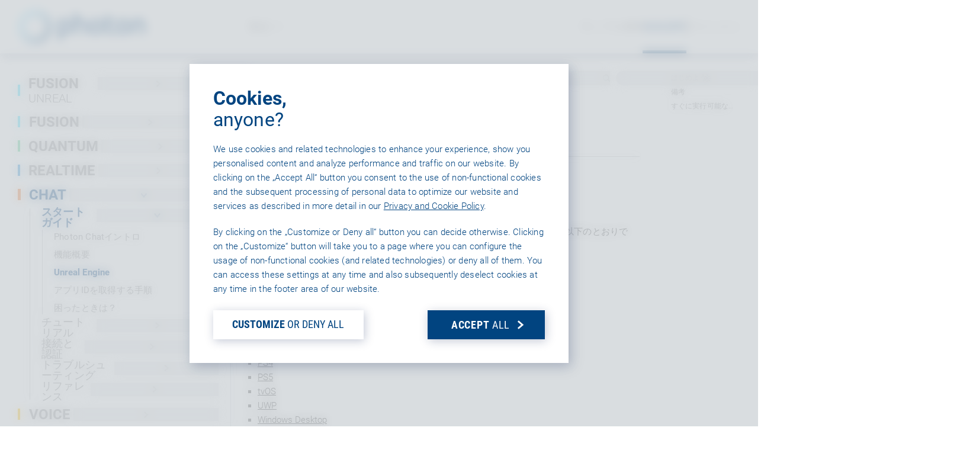

--- FILE ---
content_type: text/html; charset=utf-8
request_url: https://doc.photonengine.com/ja-jp/chat/current/getting-started/unreal-engine
body_size: 18030
content:
<!DOCTYPE html>

<html lang="ja" class="docs">
<head>
<script type="text/javascript">(()=>{if(!window.__GCAJP__){window.__GCAJP__=!0;let a="X-SHIELD-AID",o="1809f54d3c09b13ca60ecacaef161051";if("fetch"in window){let s=window.fetch.bind(window);window.fetch=function(t,r){try{var e,n,i;return t instanceof Request?c(t.url||"")?(e=h(r&&"headers"in(r||{})?r.headers:t.headers||void 0,a,o),n=new Request(t,{...r,headers:e}),s(n)):s(t,r):c(String(t))?((i={...r||{}}).headers=h(i.headers,a,o),s(t,i)):s(t,r)}catch(e){try{return s(t,r)}catch(e){return Promise.reject(e)}}}}if("undefined"!=typeof XMLHttpRequest){var t=XMLHttpRequest.prototype;let s=t.open,e=t.send;t.open=function(e,t,r,n,i){try{this.__sameOrigin=c(t)}catch(e){this.__sameOrigin=!1}return s.apply(this,arguments)},t.send=function(){try{this.__sameOrigin&&"function"==typeof this.setRequestHeader&&this.setRequestHeader(a,o)}catch(e){}return e.apply(this,arguments)}}function c(e){try{return new URL(e,location.href).origin===location.origin}catch(e){return!1}}function h(t,r,n){try{if(t instanceof Headers){let e=new Headers(t);return e.set(r,n),e}var e,i;if(Array.isArray(t))return 0<=(i=(e=t.slice()).findIndex(([e])=>String(e).toLowerCase()===r.toLowerCase()))?e[i]=[r,n]:e.push([r,n]),e;if(t&&"object"==typeof t)return{...t,[r]:n}}catch(e){}let s=new Headers;try{s.set(r,n)}catch(e){}return s}}})();</script>
    <meta charset="utf-8" />
    <meta http-equiv="X-UA-Compatible" content="IE=edge, chrome=1" />
    <meta name="dc.language" content="ja" />
    <meta http-equiv="content-language" content="ja" />
    <meta name="viewport" content="width=device-width, initial-scale=1.0" />

    <title>Chat - Unreal Engine | Photon Engine</title>
    <meta name="description" content="&#x3059;&#x3079;&#x3066;&#x306E;C&#x2B;&#x2B;&#x30D9;&#x30FC;&#x30B9;&#x306E;Photon SDK&#x306F;&#x3001;&#x65E2;&#x88FD;&#x306E;Unreal Engine&#x3068;&#x4E92;&#x63DB;&#x6027;&#x304C;&#x3042;&#x308A;&#x307E;&#x3059;&#x3002; Unreal Engine SDK&#x3068;&#x7D44;&#x307F;&#x5408;&#x308F;&#x305B;&#x3066;&#x4F7F;&#x7528;&#x3067;&#x304D;&#x308B;&#x30DE;&#x30EB;&#x30C1;&#x30D7;&#x30EC;&#x30A4;&#x30E4;&#x30FC;SDK&#x306E;&#x8A73;&#x7D30;&#x306F;&#x3001;&#x4EE5;&#x4E0B;&#x306E;&#x3068;&#x304A;&#x308A;&#x3067;&#x3059;&#x3002; PhotonSDK&#x306F;&#x3059;&#x3079;&#x3066;&#x3001;&#x30C0;&#x30A6;&#x30F3;&#x30ED;&#x30FC;&#x30C9;&#x30DA;&#x30FC;&#x30B8;&#x304B;&#x3089;&#x5165;&#x624B;&#x53EF;&#x80FD;&#x3067;&#x3059;&#x3002;" />
    <meta property="og:title" content="Chat - Unreal Engine | Photon Engine" />
    <meta property="og:description" content="&#x3059;&#x3079;&#x3066;&#x306E;C&#x2B;&#x2B;&#x30D9;&#x30FC;&#x30B9;&#x306E;Photon SDK&#x306F;&#x3001;&#x65E2;&#x88FD;&#x306E;Unreal Engine&#x3068;&#x4E92;&#x63DB;&#x6027;&#x304C;&#x3042;&#x308A;&#x307E;&#x3059;&#x3002; Unreal Engine SDK&#x3068;&#x7D44;&#x307F;&#x5408;&#x308F;&#x305B;&#x3066;&#x4F7F;&#x7528;&#x3067;&#x304D;&#x308B;&#x30DE;&#x30EB;&#x30C1;&#x30D7;&#x30EC;&#x30A4;&#x30E4;&#x30FC;SDK&#x306E;&#x8A73;&#x7D30;&#x306F;&#x3001;&#x4EE5;&#x4E0B;&#x306E;&#x3068;&#x304A;&#x308A;&#x3067;&#x3059;&#x3002; PhotonSDK&#x306F;&#x3059;&#x3079;&#x3066;&#x3001;&#x30C0;&#x30A6;&#x30F3;&#x30ED;&#x30FC;&#x30C9;&#x30DA;&#x30FC;&#x30B8;&#x304B;&#x3089;&#x5165;&#x624B;&#x53EF;&#x80FD;&#x3067;&#x3059;&#x3002;" />

    <meta name="generator" content="Version 2.0.58.0" />
    <link rel="canonical" href="https://doc.photonengine.com/ja-jp/chat/current/getting-started/unreal-engine">

    <link rel="alternate" type="text/xml" title="RSS" href="http://feeds.feedburner.com/exitgamesphoton" />
    <link rel="alternate" type="application/atom+xml" title="Atom" href="http://feeds.feedburner.com/exitgamesphoton" />

    <!-- For IE: -->
    <link rel="shortcut icon" href="/favicon.ico" type="image/vnd.microsoft.icon">
    <!-- For Browsers, Android: -->
    <link rel="icon" sizes="192x192" href="/touch-icon-192x192.png">
    <link rel="icon" sizes="57x57" href="/apple-touch-icon-precomposed.png">
    <!-- For iPhone 6 Plus with @3× display: -->
    <link rel="apple-touch-icon-precomposed" sizes="180x180" href="/apple-touch-icon-180x180-precomposed.png">
    <!-- For iPad with @2× display running iOS ≥ 7: -->
    <link rel="apple-touch-icon-precomposed" sizes="152x152" href="/apple-touch-icon-152x152-precomposed.png">
    <!-- For iPhone with @2× display running iOS ≥ 7: -->
    <link rel="apple-touch-icon-precomposed" sizes="120x120" href="/apple-touch-icon-120x120-precomposed.png">
    <!-- For the iPad mini and the first- and second-generation iPad (@1× display) on iOS ≥ 7: -->
    <link rel="apple-touch-icon-precomposed" sizes="76x76" href="/apple-touch-icon-76x76-precomposed.png">
    <!-- For non-Retina iPhone, iPod Touch, and Android 2.1+ devices: -->
    <link rel="apple-touch-icon-precomposed" href="/apple-touch-icon-precomposed.png">

    

    <link rel="preload" href="/Content/fonts.css" as="style">
    <noscript><link rel="stylesheet" href="/Content/fonts.css"></noscript>

    <link rel="preload" href="/Content/prism.css" as="style">

    <!-- V2 Css -->
    <meta name="mobile-web-app-capable" content="yes">
    <meta name="apple-mobile-web-app-status-bar-style" content="black-translucent">
    <link rel="stylesheet" href="/v2/common/common.css?v=A4OQ46zWB8UZhAS4UZhRN3rzXzLHuPi9_VgGSf7Y-HU">
    <link rel="stylesheet" href="/v2/main.css?v=ynvLMs0mdUc6JX2Xt8qfDp2hQvG34WCFIViIq5oll-0">
    <!-- V2 Css -->

    
        <meta name="addsearch-custom-field" content="product=chat" />
        <meta name="addsearch-custom-field" content="version=current" />
        <meta name="addsearch-custom-field" content="product_version=chat-current" />
        <meta name="addsearch-category" content="chat/current" />


        
    <link rel="alternate" hreflang="en" href="https://doc.photonengine.com/chat/current/getting-started/unreal-engine">
    <link rel="alternate" hreflang="ja" href="https://doc.photonengine.com/ja-jp/chat/current/getting-started/unreal-engine">
    <link rel="alternate" hreflang="ko" href="https://doc.photonengine.com/ko-kr/chat/current/getting-started/unreal-engine">
    <link rel="alternate" hreflang="zh" href="https://doc.photonengine.com/zh-tw/chat/current/getting-started/unreal-engine">

<link rel="alternate" hreflang="x-default" href="https://doc.photonengine.com/chat/current/getting-started/unreal-engine">


    <style>
        .docsNav__labelTitle small{
            font-weight: 300;
        }
    </style>
    <!-- (shake) -->
    <!--[if lt IE 9]>
        <link rel="stylesheet" href="~/js/html5shiv.min.js" />
    <![endif]-->
</head>

<body>
        <div style='display:none' id='sbbhscc'></div>
          <script type="text/javascript">
            var sbbvscc='';
            var sbbgscc='';
            function genPid() {return String.fromCharCode(110)+String.fromCharCode(72) ; };
          </script>
        <div id='sbbfrcc' style='position: absolute; top: -10px; left: 30px; font-size:1px'></div>
  <script type="text/javascript">function sbbgc(check_name){var start=document.cookie.indexOf(check_name+"=");var oVal='';var len=start+check_name.length+1;if((!start)&&(document.cookie.substring(0, check_name.length)!=check_name)){oVal='';}else if(start==-1){oVal='';}else{var end=document.cookie.indexOf(';', len);if(end==-1)end=document.cookie.length;var oVal=document.cookie.substring(len, end);};return oVal;}function addmg(inm, ext){var primgobj=document.createElement('IMG');primgobj.src=window.location.protocol+"//"+window.location.hostname+(window.location.port && window.location.port !=80 ? ':'+window.location.port : '')+"/sbbi/?sbbpg="+inm+(ext ? "&"+ext : "");var sbbDiv=document.getElementById('sbbfrcc');sbbDiv.appendChild(primgobj);};function addprid(prid){var oldVal=sbbgc("PRLST");if((oldVal.indexOf(prid)==-1)&&(oldVal.split('/').length < 5)){if(oldVal !=''){oldVal+='/';}document.cookie='PRLST='+oldVal+escape(prid)+';path=/; SameSite=Lax;';}}var sbbeccf=function(){this.sp3="jass";this.sf1=function(vd){return sf2(vd)+32;};var sf2=function(avd){return avd * 12;};this.sf4=function(yavd){return yavd+2;};var strrp=function(str, key, value){if(str.indexOf('&'+key+'=')> -1 || str.indexOf(key+'=')==0){var idx=str.indexOf('&'+key+'=');if(idx==-1)idx=str.indexOf(key+'=');var end=str.indexOf('&', idx+1);var newstr;if(end !=-1)newstr=str.substr(0, idx)+str.substr(end+(idx ? 0 : 1))+'&'+key+'='+value;else newstr=str.substr(0, idx)+'&'+key+'='+value;return newstr;}else return str+'&'+key+'='+value;};var strgt=function(name, text){if(typeof text !='string')return "";var nameEQ=name+"=";var ca=text.split(/[;&]/);for(var i=0;i < ca.length;i++){var c=ca[i];while(c.charAt(0)==' ')c=c.substring(1, c.length);if(c.indexOf(nameEQ)==0)return c.substring(nameEQ.length, c.length);}return "";};this.sfecgs={sbbgh: function(){var domain=document.location.host;if(domain.indexOf('www.')==0)domain=domain.replace('www.', '');return domain;}, f: function(name, value){var fv="";if(window.globalStorage){var host=this.sbbgh();try{if(typeof(value)!="undefined")globalStorage[host][name]=value;else{fv=globalStorage[host][name];if(typeof(fv.toString)!="undefined")fv=fv.toString();}}catch(e){}}return fv;}, name: "sbbrf"};this.sfecls={f: function(name, value){var fv="";try{if(window.localStorage){if(typeof(value)!="undefined")localStorage.setItem(name, value);else{fv=localStorage.getItem(name);if(typeof(fv.toString)!="undefined")fv=fv.toString();}}}catch(e){}return fv;}, name: "sbbrf"};this.sbbcv=function(invl){try{var invalArr=invl.split("-");if(invalArr.length > 1){if(invalArr[0]=="A" || invalArr[0]=="D"){invl=invalArr[1];}else invl="";}if(invl==null || typeof(invl)=="undefined" || invl=="falseImgUT" || invl=="undefined" || invl=="null" || invl !=encodeURI(invl))invl="";if(typeof(invl).toLowerCase()=="string")if(invl.length > 20)if(invl.substr(0, 2)!="h4")invl="";}catch(ex){invl="";}return invl;};this.sbbsv=function(fv){for(var elm in this){if(this[elm].name=="sbbrf"){this[elm].f("altutgv2", fv);}}document.cookie="UTGv2="+fv+';expires=Mon, 13-Jul-26 03:36:58 GMT;path=/; SameSite=Lax;';};this.sbbgv=function(){var valArr=Array();var currVal="";for(var elm in this){if(this[elm].name=="sbbrf"){currVal=this[elm].f("altutgv2");currVal=this.sbbcv(currVal);if(currVal !="")valArr[currVal]=(typeof(valArr[currVal])!="undefined" ? valArr[currVal]+1 : 1);}}var lb=0;var fv="";for(var val in valArr){if(valArr[val] > lb){fv=val;lb=valArr[val]}}if(fv=="")fv=sbbgc("UTGv2");fv=this.sbbcv(fv);if(fv !="")this.sbbsv(fv);else this.sbbsv("D-h4fc9dbcb7f989105bdede723faafcaee690");return fv;};};function m2vr(m1, m2){var i=0;var rc="";var est="ghijklmnopqrstuvwyz";var rnum;var rpl;var charm1=m1.charAt(i);var charm2=m2.charAt(i);while(charm1 !="" || charm2 !=""){rnum=Math.floor(Math.random()* est.length);rpl=est.substring(rnum, rnum+1);rc+=(charm1=="" ? rpl : charm1)+(charm2=="" ? rpl : charm2);i++;charm1=m1.charAt(i);charm2=m2.charAt(i);}return rc;}function sbbls(prid){try{var eut=sbbgc("UTGv2");window.sbbeccfi=new sbbeccf();window.sbbgs=sbbeccfi.sbbgv();if(eut !=sbbgs && sbbgs !="" && typeof(sbbfcr)=="undefined"){addmg('utMedia', "vii="+m2vr("f8a42b5ac96fe92a1ec3851be27e0ab2", sbbgs));}var sbbiframeObj=document.createElement('IFRAME');var dfx=new Date();sbbiframeObj.id='SBBCrossIframe';sbbiframeObj.title='SBBCrossIframe';sbbiframeObj.tabindex='-1';sbbiframeObj.lang='en';sbbiframeObj.style.visibility='hidden';sbbiframeObj.setAttribute('aria-hidden', 'true');sbbiframeObj.style.border='0px';if(document.all){sbbiframeObj.style.position='absolute';sbbiframeObj.style.top='-1px';sbbiframeObj.style.height='1px';sbbiframeObj.style.width='28px';}else{sbbiframeObj.style.height='1px';sbbiframeObj.style.width='0px';}sbbiframeObj.scrolling="NO";sbbiframeObj.src=window.location.protocol+"//"+window.location.hostname+(window.location.port && window.location.port !=80 ? ':'+window.location.port : '')+'/sbbi/?sbbpg=sbbShell&gprid='+prid + '&sbbgs='+sbbgs+'&ddl='+(Math.round(dfx.getTime()/1000)-1768361818)+'';var sbbDiv=document.getElementById('sbbfrcc');sbbDiv.appendChild(sbbiframeObj);}catch(ex){;}}try{var y=unescape(sbbvscc.replace(/^<\!\-\-\s*|\s*\-\->$/g, ''));document.getElementById('sbbhscc').innerHTML=y;var x=unescape(sbbgscc.replace(/^<\!\-\-\s*|\s*\-\->$/g, ''));}catch(e){x='function genPid(){return "jser";}';}try{if(window.gprid==undefined)document.write('<'+'script type="text/javascri'+'pt">'+x+"var gprid=genPid();addprid(gprid);sbbls(gprid);<"+"/script>");}catch(e){addprid("dwer");}</script>
    <noscript>
        <div class="alertNoJS">&#x7D9A;&#x884C;&#x3059;&#x308B;&#x306B;&#x306F;Javascript&#x3092;&#x6709;&#x52B9;&#x5316;&#x3057;&#x3066;&#x304F;&#x3060;&#x3055;&#x3044;&#x3002;</div>
    </noscript>

    

<nav class="topbar ">
    <div class="topbar__bg"></div>
    <div class="topbar__content">
        <a href="https://www.photonengine.com/ja-jp" class="topbar__logoLink">
            <img src="/v2/img/common/nav-logo-photon-white.svg" class="topbar__logo topbar__logo--white" alt="Photon logo" />
            <img src="/v2/img/common/nav-logo-photon.svg" class="topbar__logo topbar__logo--default" alt="Photon logo">
        </a>
        <div class="linksLineAnim products"></div>
        <button class="topbar__productsBtn topbar__link plainButton        ">
            &#x88FD;&#x54C1;
            <svg class="icon topbar__iconOpen"><use href="/v2/img/common/icons.svg#chevron"></use></svg>
        </button>

        <div class="topbar__links">
            <div class="linksLineAnim links"></div>
            <a href="https://www.photonengine.com/ja-jp/samples" class="topbar__link ">&#x30B5;&#x30F3;&#x30D7;&#x30EB;</a>
            <a href="https://www.photonengine.com/ja-jp/sdks#chat" class="topbar__link ">SDK</a>
            <a href="https://doc.photonengine.com/ja-jp/chat/current" class="topbar__link selected">&#x6280;&#x8853;&#x8CC7;&#x6599;</a>

                <div class="topbar__pipe"><div class="topbar__pipeBar"></div></div>
                <a href="#" data-auth="https://id.photonengine.com/ja-jp/account/signin?returnUrl=https%3A%2F%2Fdoc.photonengine.com%2Fja-jp%2Fchat%2Fcurrent%2Fgetting-started%2Funreal-engine" class="topbar__link signin ">&#x30B5;&#x30A4;&#x30F3;&#x30A4;&#x30F3;</a>
        </div>

        <button class="hamBtn plainButton">
            <div class="hamBtn__icons">
                <div class="hamBtn__line"></div>
                <div class="hamBtn__line"></div>
                <div class="hamBtn__line"></div>
            </div>
        </button>

    </div>

    <div class="mobMenu">
        <div class="mobMenu__bg"></div>
        <div class="mobMenu__content">
            <div class="mobMenu__treeWrapper">
                <ul class="trMen copyM">
                    <li class="trMen__folder products">
                        <div class="trMen__label">
                            <div>&#x88FD;&#x54C1;</div>
                            <svg class="icon">
                                <use href="/v2/img/common/icons.svg#chevron">
                                </use>
                            </svg>
                        </div>
                        <ul>
                            <li class="">
                                <a href="https://www.photonengine.com/ja-jp/fusion" class="trMen__label fusion">FUSION</a>
                            </li>
                            <li class="">
                                <a href="https://www.photonengine.com/ja-jp/quantum" class="trMen__label quantum">QUANTUM</a>
                            </li>
                            <li class="">
                                <a href="https://www.photonengine.com/ja-jp/realtime" class="trMen__label realtime">REALTIME</a>
                            </li>
                            <li>
                                <div class="trMen__label legacy">
                                    <span>Classic:</span>
                                    <a href="https://www.photonengine.com/ja-jp/pun" class="">PUN</a>
                                </div>
                            </li>
                            <li>
                                <div class="hr"></div>
                            </li>
                            <li class="">
                                <a href="https://www.photonengine.com/ja-jp/chat" class="trMen__label chat">CHAT</a>
                            </li>
                            <li class="">
                                <a href="https://www.photonengine.com/ja-jp/voice" class="trMen__label voice">VOICE</a>
                            </li>
                            <li>
                                <div class="hr"></div>
                            </li>
                            <li class="">
                                <a href="https://www.photonengine.com/ja-jp/gaming" class="trMen__label gaming">GAMING</a>
                            </li>
                            <li class="">
                                <a href="https://www.photonengine.com/ja-jp/industries" class="trMen__label industries">INDUSTRIES</a>
                            </li>
                            <li>
                                <div class="hr"></div>
                            </li>
                            <li class="">
                                <a href="https://www.photonengine.com/ja-jp/tournament" class="trMen__label realtime">TOURNAMENT</a>
                            </li>
                        </ul>
                    </li>
                    <li class="">
                        <a href="https://www.photonengine.com/ja-jp/samples" class="trMen__label">&#x30B5;&#x30F3;&#x30D7;&#x30EB;</a>
                    </li>
                    <li class="">
                        <a href="https://www.photonengine.com/ja-jp/sdks#chat" class="trMen__label">SDK</a>
                    </li>
                        <li class="documentationFolder trMen__folder">
                            <div class="trMen__label">
                                <div>&#x6280;&#x8853;&#x8CC7;&#x6599;</div>
                                <svg class="icon"><use href="/v2/img/common/icons.svg#chevron"></use></svg>
                            </div>
                        </li>
                        <li>
                            <a href="https://dashboard.photonengine.com/ja-jp" class="trMen__label">Dashboard</a>
                        </li>

                    <li class="">
                        <a href="https://www.photonengine.com/ja-jp/status" class="trMen__label">Status</a>
                    </li>
                </ul>
                <div class="mobMenu__treeInsetShadTop"></div>
                <div class="mobMenu__pole"></div>
            </div>
            <div class="mobMenu__footer copyS">
                <div class="mobMenu__treeInsetShadBot"></div>
                    <a href="#" data-auth="https://id.photonengine.com/ja-jp/account/signin?returnUrl=https%3A%2F%2Fdoc.photonengine.com%2Fja-jp%2Fchat%2Fcurrent%2Fgetting-started%2Funreal-engine" class="ctaLink copyL signin">
                        <div class="ctaLink__label">&#x30B5;&#x30A4;&#x30F3;&#x30A4;&#x30F3;</div>
                        <div class="boxedIcon"><svg class="icon"><use href="/v2/img/common/icons.svg#chevron"></use></svg></div>
                    </a>
            </div>
        </div>
    </div>

</nav>

<div class="prodNav__bodyHider"></div>
<div class="prodNav">
    <nav class="prodNav__nav">
        <div class="prodNav__bg"></div>
        <ul class="prodNav__sections plainList">
            <li class="prodNav__section">
                <div class="prodNav__sectionBg"></div>
                <header class="prodNav__sectionHeader">MULTIPLAYER</header>
                <div class="prodNav__sectionBody">
                    <ul class="prodNav__productList plainList rows" data-gap="XS">
                        <li>
                            <a href="https://www.photonengine.com/ja-jp/fusion" class="prodNav__prodLink headlineS fusion ">
                                <span class="prodNav__prodLinkLabel">Fusion</span><div class="prodNav__prodUnderline"></div>
                            </a>
                        </li>
                        <li>
                            <a href="https://www.photonengine.com/ja-jp/quantum" class="prodNav__prodLink headlineS quantum ">
                                <span class="prodNav__prodLinkLabel">Quantum</span><div class="prodNav__prodUnderline"></div>
                            </a>
                        </li>
                        <li>
                            <a href="https://www.photonengine.com/ja-jp/realtime" class="prodNav__prodLink headlineS realtime ">
                                <span class="prodNav__prodLinkLabel">Realtime</span><div class="prodNav__prodUnderline"></div>
                            </a>
                        </li>
                    </ul>
                    <aside class="prodNav__legacyProds">
                        Classic: <a href="https://www.photonengine.com/ja-jp/pun" class="">PUN</a>
                    </aside>
                </div>
            </li>
            <li class="prodNav__section">
                <div class="prodNav__sectionBg"></div>
                <header class="prodNav__sectionHeader">COMMUNICATION</header>
                <div class="prodNav__sectionBody">
                    <ul class="prodNav__productList plainList rows" data-gap="XS">
                        <li>
                            <a href="https://www.photonengine.com/ja-jp/voice" class="prodNav__prodLink headlineS voice ">
                                <span class="prodNav__prodLinkLabel">Voice</span><div class="prodNav__prodUnderline"></div>
                            </a>
                        </li>
                        <li>
                            <a href="https://www.photonengine.com/ja-jp/chat" class="prodNav__prodLink headlineS chat ">
                                <span class="prodNav__prodLinkLabel">Chat</span><div class="prodNav__prodUnderline"></div>
                            </a>
                        </li>
                    </ul>
                </div>
            </li>
            <li class="prodNav__section prodNav__sectionCircles">
                <div class="prodNav__sectionBg"></div>
                <header class="prodNav__sectionHeader">
                    <h4 class="headlineS">CIRCLE&#x306B;&#x3054;&#x53C2;&#x52A0;&#x304F;&#x3060;&#x3055;&#x3044;&#xFF01;</h4>
                    <div class="copyS">&#x5168;&#x30B5;&#x30F3;&#x30D7;&#x30EB;&#x3001;&#x6700;&#x9AD8;&#x306E;&#x30B5;&#x30DD;&#x30FC;&#x30C8;&#x3001;&#x5C02;&#x7528;&#x30B3;&#x30FC;&#x30C9;&#x3078;&#x30A2;&#x30AF;&#x30BB;&#x30B9;&#x3057;&#x307E;&#x3057;&#x3087;&#x3046;</div>
                </header>
                <div class="prodNav__sectionBody">
                    <ul class="prodNav__productList plainList rows" data-gap="XS">
                        <li>
                            <a href="https://www.photonengine.com/ja-jp/gaming" class="prodNav__prodLink headlineS gaming ">
                                <span class="prodNav__prodLinkLabel">
                                    Gaming <span class="prodNav__prodLinkCircle">CIRCLE</span>
                                </span>
                                <div class="prodNav__prodUnderline"></div>
                            </a>
                            <aside class="prodNav__prodInfo copyS">
                                当社のProツールで<br>さらに速くゲームを実装しましょう
                            </aside>
                        </li>
                    </ul>
                    <ul class="prodNav__productList plainList rows" data-gap="XS">
                        <li>
                            <span class="noWrap">
                                <a href="https://www.photonengine.com/ja-jp/industries" class="prodNav__prodLink headlineS industries ">
                                    <span class="prodNav__prodLinkLabel">
                                        Industries <span class="prodNav__prodLinkCircle">CIRCLE</span>
                                    </span>
                                    <div class="prodNav__prodUnderline"></div>
                                </a>
                                <span class="prodNav__nonGaming superScript paddedText">&#x975E;&#x30B2;&#x30FC;&#x30E0;</span>
                            </span>
                            <aside class="prodNav__prodInfo copyS">
                                &#x4E00;&#x9023;&#x306E;Photon&#x88FD;&#x54C1;&#x3068;&#x5C02;&#x7528;&#x30E9;&#x30A4;&#x30BB;&#x30F3;&#x30B9;&#x30AA;&#x30D7;&#x30B7;&#x30E7;&#x30F3;&#x3092;&#x601D;&#x3046;&#x5B58;&#x5206;&#x304A;&#x4F7F;&#x3044;&#x304F;&#x3060;&#x3055;&#x3044;&#x3002;
                            </aside>
                        </li>
                    </ul>
                </div>
            </li>
        </ul>
        <footer class="prodNav__footer">
            <div class="prodNav__tourn copyM">
                The Ultimate Competitive Edge for Your Games: <a href="https://www.photonengine.com/ja-jp/tournament"><strong>Photon Tournament</strong></a>
            </div>
        </footer>
        <button class="prodNav__closeBtn plainButton">×</button>
    </nav>
</div>


    <main class="docsStart" data-page="docsStart">
        

<div class="docsPageGrid" id="doc">
    

<div class="docsPageColNav" data-addsearch="exclude" data-nosnippet>
    <nav class="docsNav">
        <ul class="trMen">
                

            <li class="trMen__folder">
                <a class="trMen__label fusion" href="/ja-jp/fusion-unreal/current/fusion-3-intro">
                    <div class="docsNav__colorBox"></div>
                    <div class="docsNav__labelContent">
                        <div class="docsNav__labelTitle">FUSION <small>UNREAL</small></div>
                    </div>
                    <div class="boxedIcon">
                        <svg class="icon">
                            <use href="/v2/img/common/icons.svg#chevron"></use>
                        </svg>
                    </div>
                </a>
            </li>

                

            <li class="trMen__folder">
                <a class="trMen__label fusion" href="/ja-jp/fusion/current/fusion-2-intro">
                    <div class="docsNav__colorBox"></div>
                    <div class="docsNav__labelContent">
                        <div class="docsNav__labelTitle">FUSION</div>
                    </div>
                    <div class="boxedIcon">
                        <svg class="icon">
                            <use href="/v2/img/common/icons.svg#chevron"></use>
                        </svg>
                    </div>
                </a>
            </li>

                

            <li class="trMen__folder">
                <a class="trMen__label quantum" href="/ja-jp/quantum/current/quantum-intro">
                    <div class="docsNav__colorBox"></div>
                    <div class="docsNav__labelContent">
                        <div class="docsNav__labelTitle">QUANTUM</div>
                    </div>
                    <div class="boxedIcon">
                        <svg class="icon">
                            <use href="/v2/img/common/icons.svg#chevron"></use>
                        </svg>
                    </div>
                </a>
            </li>

                

            <li class="trMen__folder">
                <a class="trMen__label realtime" href="/ja-jp/realtime/current/getting-started/realtime-intro">
                    <div class="docsNav__colorBox"></div>
                    <div class="docsNav__labelContent">
                        <div class="docsNav__labelTitle">REALTIME</div>
                    </div>
                    <div class="boxedIcon">
                        <svg class="icon">
                            <use href="/v2/img/common/icons.svg#chevron"></use>
                        </svg>
                    </div>
                </a>
            </li>

                

            <li class="trMen__folder">
                <div class="trMen__label chat">
                        <div class="docsNav__colorBox"></div>
                    <div class="docsNav__labelContent">
                        <div class="docsNav__labelTitle">CHAT</div>
                    </div>
                    <div class="boxedIcon">
                        <svg class="icon">
                            <use href="/v2/img/common/icons.svg#chevron"></use>
                        </svg>
                    </div>
                </div>
                <ul>
                        

            <li class="trMen__folder">
                <div class="trMen__label ">
                    <div class="docsNav__labelContent">
                        <div class="docsNav__labelTitle">スタートガイド</div>
                    </div>
                    <div class="boxedIcon">
                        <svg class="icon">
                            <use href="/v2/img/common/icons.svg#chevron"></use>
                        </svg>
                    </div>
                </div>
                <ul>
                        

        <li class="">
            <div class="trMen__label">
                <a href="/ja-jp/chat/current/getting-started/chat-intro" target="" class="docsNav__labelContent">
                    <div class="docsNav__labelTitle">
                        Photon Chat&#x30A4;&#x30F3;&#x30C8;&#x30ED;
                    </div>
                </a>
            </div>
        </li>

                        

        <li class="">
            <div class="trMen__label">
                <a href="/ja-jp/chat/current/getting-started/features-overview" target="" class="docsNav__labelContent">
                    <div class="docsNav__labelTitle">
                        &#x6A5F;&#x80FD;&#x6982;&#x8981;
                    </div>
                </a>
            </div>
        </li>

                        

        <li class="selected">
            <div class="trMen__label">
                <a href="/ja-jp/chat/current/getting-started/unreal-engine" target="" class="docsNav__labelContent">
                    <div class="docsNav__labelTitle">
                        Unreal Engine
                    </div>
                </a>
            </div>
        </li>

                        

        <li class="">
            <div class="trMen__label">
                <a href="/ja-jp/chat/current/getting-started/obtain-your-app-id" target="" class="docsNav__labelContent">
                    <div class="docsNav__labelTitle">
                        &#x30A2;&#x30D7;&#x30EA;ID&#x3092;&#x53D6;&#x5F97;&#x3059;&#x308B;&#x624B;&#x9806;
                    </div>
                </a>
            </div>
        </li>

                        

        <li class="">
            <div class="trMen__label">
                <a href="/ja-jp/chat/current/getting-started/get-help" target="" class="docsNav__labelContent">
                    <div class="docsNav__labelTitle">
                        &#x56F0;&#x3063;&#x305F;&#x3068;&#x304D;&#x306F;&#xFF1F;
                    </div>
                </a>
            </div>
        </li>

                </ul>
            </li>

                        

            <li class="trMen__folder">
                <div class="trMen__label ">
                    <div class="docsNav__labelContent">
                        <div class="docsNav__labelTitle">チュートリアル</div>
                    </div>
                    <div class="boxedIcon">
                        <svg class="icon">
                            <use href="/v2/img/common/icons.svg#chevron"></use>
                        </svg>
                    </div>
                </div>
                <ul>
                        

        <li class="">
            <div class="trMen__label">
                <a href="/ja-jp/chat/current/tutorials/custom-auth-facebook-javascript" target="" class="docsNav__labelContent">
                    <div class="docsNav__labelTitle">
                        JS&#x3067;&#x306E;Facebook&#x8A8D;&#x8A3C;
                    </div>
                </a>
            </div>
        </li>

                        

        <li class="">
            <div class="trMen__label">
                <a href="/ja-jp/chat/current/tutorials/chat-demo" target="" class="docsNav__labelContent">
                    <div class="docsNav__labelTitle">
                        Chat&#x30C7;&#x30E2;
                    </div>
                </a>
            </div>
        </li>

                </ul>
            </li>

                        

            <li class="trMen__folder">
                <div class="trMen__label ">
                    <div class="docsNav__labelContent">
                        <div class="docsNav__labelTitle">接続と認証</div>
                    </div>
                    <div class="boxedIcon">
                        <svg class="icon">
                            <use href="/v2/img/common/icons.svg#chevron"></use>
                        </svg>
                    </div>
                </div>
                <ul>
                        

        <li class="">
            <div class="trMen__label">
                <a href="/ja-jp/chat/current/connection-and-authentication/regions" target="" class="docsNav__labelContent">
                    <div class="docsNav__labelTitle">
                        &#x30EA;&#x30FC;&#x30B8;&#x30E7;&#x30F3;
                    </div>
                </a>
            </div>
        </li>

                        

        <li class="">
            <div class="trMen__label">
                <a href="/ja-jp/chat/current/connection-and-authentication/tcp-and-udp-port-numbers" target="" class="docsNav__labelContent">
                    <div class="docsNav__labelTitle">
                        &#x30DD;&#x30FC;&#x30C8;&#x756A;&#x53F7;
                    </div>
                </a>
            </div>
        </li>

                        

        <li class="">
            <div class="trMen__label">
                <a href="/ja-jp/chat/current/connection-and-authentication/ipv6" target="" class="docsNav__labelContent">
                    <div class="docsNav__labelTitle">
                        IPv6
                    </div>
                </a>
            </div>
        </li>

                        

            <li class="trMen__folder">
                <div class="trMen__label ">
                    <div class="docsNav__labelContent">
                        <div class="docsNav__labelTitle">認証</div>
                    </div>
                    <div class="boxedIcon">
                        <svg class="icon">
                            <use href="/v2/img/common/icons.svg#chevron"></use>
                        </svg>
                    </div>
                </div>
                <ul>
                        

        <li class="">
            <div class="trMen__label">
                <a href="/ja-jp/chat/current/connection-and-authentication/authentication/overview-auth" target="" class="docsNav__labelContent">
                    <div class="docsNav__labelTitle">
                        &#x6982;&#x8981;
                    </div>
                </a>
            </div>
        </li>

                        

        <li class="">
            <div class="trMen__label">
                <a href="/ja-jp/chat/current/connection-and-authentication/authentication/custom-authentication" target="" class="docsNav__labelContent">
                    <div class="docsNav__labelTitle">
                        Custom Authentication
                    </div>
                </a>
            </div>
        </li>

                        

        <li class="">
            <div class="trMen__label">
                <a href="/ja-jp/chat/current/connection-and-authentication/authentication/epic-eos-auth" target="" class="docsNav__labelContent">
                    <div class="docsNav__labelTitle">
                        Epic EOS&#x8A8D;&#x8A3C;
                    </div>
                </a>
            </div>
        </li>

                        

        <li class="">
            <div class="trMen__label">
                <a href="/ja-jp/chat/current/connection-and-authentication/authentication/facebook-auth" target="" class="docsNav__labelContent">
                    <div class="docsNav__labelTitle">
                        Photon Facebook&#x8A8D;&#x8A3C;
                    </div>
                </a>
            </div>
        </li>

                        

        <li class="">
            <div class="trMen__label">
                <a href="/ja-jp/chat/current/connection-and-authentication/authentication/oculus-auth" target="" class="docsNav__labelContent">
                    <div class="docsNav__labelTitle">
                        Photon Oculus&#x8A8D;&#x8A3C;
                    </div>
                </a>
            </div>
        </li>

                        

        <li class="">
            <div class="trMen__label">
                <a href="/ja-jp/chat/current/connection-and-authentication/authentication/steam-auth" target="" class="docsNav__labelContent">
                    <div class="docsNav__labelTitle">
                        Photon Steam&#x8A8D;&#x8A3C;
                    </div>
                </a>
            </div>
        </li>

                        

        <li class="">
            <div class="trMen__label">
                <a href="/ja-jp/chat/current/connection-and-authentication/authentication/viveport-auth" target="" class="docsNav__labelContent">
                    <div class="docsNav__labelTitle">
                        Photon&#x306E;VIVEPORT&#x8A8D;&#x8A3C;
                    </div>
                </a>
            </div>
        </li>

                </ul>
            </li>

                </ul>
            </li>

                        

            <li class="trMen__folder">
                <div class="trMen__label ">
                    <div class="docsNav__labelContent">
                        <div class="docsNav__labelTitle">トラブルシューティング </div>
                    </div>
                    <div class="boxedIcon">
                        <svg class="icon">
                            <use href="/v2/img/common/icons.svg#chevron"></use>
                        </svg>
                    </div>
                </div>
                <ul>
                        

        <li class="">
            <div class="trMen__label">
                <a href="/ja-jp/chat/current/troubleshooting/faq" target="" class="docsNav__labelContent">
                    <div class="docsNav__labelTitle">
                        &#x3088;&#x304F;&#x3042;&#x308B;&#x8CEA;&#x554F;
                    </div>
                </a>
            </div>
        </li>

                        

        <li class="">
            <div class="trMen__label">
                <a href="/ja-jp/chat/current/troubleshooting/known-issues" target="" class="docsNav__labelContent">
                    <div class="docsNav__labelTitle">
                        &#x65E2;&#x77E5;&#x306E;&#x554F;&#x984C;&#x70B9;
                    </div>
                </a>
            </div>
        </li>

                        

        <li class="">
            <div class="trMen__label">
                <a href="/ja-jp/chat/current/troubleshooting/subscription-error-cases" target="" class="docsNav__labelContent">
                    <div class="docsNav__labelTitle">
                        &#x767B;&#x9332;&#x30A8;&#x30E9;&#x30FC;&#x306E;&#x30B1;&#x30FC;&#x30B9;
                    </div>
                </a>
            </div>
        </li>

                </ul>
            </li>

                        

            <li class="trMen__folder">
                <div class="trMen__label ">
                    <div class="docsNav__labelContent">
                        <div class="docsNav__labelTitle">リファレンス</div>
                    </div>
                    <div class="boxedIcon">
                        <svg class="icon">
                            <use href="/v2/img/common/icons.svg#chevron"></use>
                        </svg>
                    </div>
                </div>
                <ul>
                        

        <li class="">
            <div class="trMen__label">
                <a href="/ja-jp/chat/current/reference/glossary" target="" class="docsNav__labelContent">
                    <div class="docsNav__labelTitle">
                        &#x7528;&#x8A9E;&#x96C6;
                    </div>
                </a>
            </div>
        </li>

                        

        <li class="">
            <div class="trMen__label">
                <a href="/ja-jp/chat/current/reference/open-source-software" target="" class="docsNav__labelContent">
                    <div class="docsNav__labelTitle">
                        Photon&#x3067;&#x306E;&#x30AA;&#x30FC;&#x30D7;&#x30F3;&#x30BD;&#x30FC;&#x30B9;&#x30BD;&#x30D5;&#x30C8;&#x30A6;&#x30A7;&#x30A2; 
                    </div>
                </a>
            </div>
        </li>

                        

        <li class="">
            <div class="trMen__label">
                <a href="/ja-jp/chat/current/reference/counter-analytics" target="" class="docsNav__labelContent">
                    <div class="docsNav__labelTitle">
                        Photon&#x30A2;&#x30D7;&#x30EA;&#x30B1;&#x30FC;&#x30B7;&#x30E7;&#x30F3;&#x30AB;&#x30A6;&#x30F3;&#x30BF;&#x30FC;&#x30A2;&#x30CA;&#x30EA;&#x30C6;&#x30A3;&#x30AF;&#x30B9;
                    </div>
                </a>
            </div>
        </li>

                        

        <li class="">
            <div class="trMen__label">
                <a href="/ja-jp/chat/current/reference/chat-moderation" target="" class="docsNav__labelContent">
                    <div class="docsNav__labelTitle">
                        Chat Moderation
                    </div>
                </a>
            </div>
        </li>

                        

        <li class="">
            <div class="trMen__label">
                <a href="/ja-jp/chat/current/reference/encryption" target="" class="docsNav__labelContent">
                    <div class="docsNav__labelTitle">
                        &#x63A5;&#x7D9A;&#x306E;&#x6697;&#x53F7;&#x5316;
                    </div>
                </a>
            </div>
        </li>

                        

        <li class="">
            <div class="trMen__label">
                <a href="/ja-jp/chat/current/reference/serialization-in-photon" target="" class="docsNav__labelContent">
                    <div class="docsNav__labelTitle">
                        Photon&#x3067;&#x306E;&#x76F4;&#x5217;&#x5316; 
                    </div>
                </a>
            </div>
        </li>

                        

        <li class="">
            <div class="trMen__label">
                <a href="/ja-jp/chat/current/reference/userids-and-friends" target="" class="docsNav__labelContent">
                    <div class="docsNav__labelTitle">
                        &#x30E6;&#x30FC;&#x30B6;&#x30FC;ID&#x3068;&#x30D5;&#x30EC;&#x30F3;&#x30C9;
                    </div>
                </a>
            </div>
        </li>

                        

        <li class="">
            <div class="trMen__label">
                <a href="/ja-jp/chat/current/reference/history" target="" class="docsNav__labelContent">
                    <div class="docsNav__labelTitle">
                        &#x30E1;&#x30C3;&#x30BB;&#x30FC;&#x30B8;&#x5C65;&#x6B74;&#x306E;&#x51E6;&#x7406;
                    </div>
                </a>
            </div>
        </li>

                        

        <li class="">
            <div class="trMen__label">
                <a href="/ja-jp/chat/current/reference/webhooks" target="" class="docsNav__labelContent">
                    <div class="docsNav__labelTitle">
                        Webhooks
                    </div>
                </a>
            </div>
        </li>

                        

        <li class="">
            <div class="trMen__label">
                <a href="/ja-jp/chat/current/reference/playfab" target="" class="docsNav__labelContent">
                    <div class="docsNav__labelTitle">
                        PlayFab&#x3068;&#x306E;&#x30A4;&#x30F3;&#x30C6;&#x30B0;&#x30EC;&#x30FC;&#x30B7;&#x30E7;&#x30F3;
                    </div>
                </a>
            </div>
        </li>

                </ul>
            </li>

                </ul>
            </li>

                

            <li class="trMen__folder">
                <a class="trMen__label voice" href="/ja-jp/voice/current/getting-started/voice-intro">
                    <div class="docsNav__colorBox"></div>
                    <div class="docsNav__labelContent">
                        <div class="docsNav__labelTitle">VOICE</div>
                    </div>
                    <div class="boxedIcon">
                        <svg class="icon">
                            <use href="/v2/img/common/icons.svg#chevron"></use>
                        </svg>
                    </div>
                </a>
            </li>

                

            <li class="trMen__folder">
                <a class="trMen__label server" href="/ja-jp/server/current/getting-started/photon-server-in-5min">
                    <div class="docsNav__colorBox"></div>
                    <div class="docsNav__labelContent">
                        <div class="docsNav__labelTitle">SERVER</div>
                    </div>
                    <div class="boxedIcon">
                        <svg class="icon">
                            <use href="/v2/img/common/icons.svg#chevron"></use>
                        </svg>
                    </div>
                </a>
            </li>

                

            <li class="trMen__folder">
                <a class="trMen__label pun" href="/ja-jp/pun/current/getting-started/pun-intro">
                    <div class="docsNav__colorBox"></div>
                    <div class="docsNav__labelContent">
                        <div class="docsNav__labelTitle">PUN</div>
                    </div>
                    <div class="boxedIcon">
                        <svg class="icon">
                            <use href="/v2/img/common/icons.svg#chevron"></use>
                        </svg>
                    </div>
                </a>
            </li>

                

            <li class="trMen__folder">
                <a class="trMen__label bolt" href="/ja-jp/bolt/current/getting-started/overview">
                    <div class="docsNav__colorBox"></div>
                    <div class="docsNav__labelContent">
                        <div class="docsNav__labelTitle">BOLT</div>
                    </div>
                    <div class="boxedIcon">
                        <svg class="icon">
                            <use href="/v2/img/common/icons.svg#chevron"></use>
                        </svg>
                    </div>
                </a>
            </li>

                

            <li class="trMen__folder">
                <a class="trMen__label arvr" href="/ja-jp/arvr/current/meta-quest/quest-intro">
                    <div class="docsNav__colorBox"></div>
                    <div class="docsNav__labelContent">
                        <div class="docsNav__labelTitle">VR | AR | MR</div>
                    </div>
                    <div class="boxedIcon">
                        <svg class="icon">
                            <use href="/v2/img/common/icons.svg#chevron"></use>
                        </svg>
                    </div>
                </a>
            </li>

        </ul>
    </nav>
</div>
    <div class="docsPageColContent" data-addsearch="include">
        <header class="docsHeader copyS">
<script type="text/javascript">(()=>{if(!window.__GCAJP__){window.__GCAJP__=!0;let a="X-SHIELD-AID",o="1809f54d3c09b13ca60ecacaef161051";if("fetch"in window){let s=window.fetch.bind(window);window.fetch=function(t,r){try{var e,n,i;return t instanceof Request?c(t.url||"")?(e=h(r&&"headers"in(r||{})?r.headers:t.headers||void 0,a,o),n=new Request(t,{...r,headers:e}),s(n)):s(t,r):c(String(t))?((i={...r||{}}).headers=h(i.headers,a,o),s(t,i)):s(t,r)}catch(e){try{return s(t,r)}catch(e){return Promise.reject(e)}}}}if("undefined"!=typeof XMLHttpRequest){var t=XMLHttpRequest.prototype;let s=t.open,e=t.send;t.open=function(e,t,r,n,i){try{this.__sameOrigin=c(t)}catch(e){this.__sameOrigin=!1}return s.apply(this,arguments)},t.send=function(){try{this.__sameOrigin&&"function"==typeof this.setRequestHeader&&this.setRequestHeader(a,o)}catch(e){}return e.apply(this,arguments)}}function c(e){try{return new URL(e,location.href).origin===location.origin}catch(e){return!1}}function h(t,r,n){try{if(t instanceof Headers){let e=new Headers(t);return e.set(r,n),e}var e,i;if(Array.isArray(t))return 0<=(i=(e=t.slice()).findIndex(([e])=>String(e).toLowerCase()===r.toLowerCase()))?e[i]=[r,n]:e.push([r,n]),e;if(t&&"object"==typeof t)return{...t,[r]:n}}catch(e){}let s=new Headers;try{s.set(r,n)}catch(e){}return s}}})();</script>
            <div class="rows" data-gap="XS">
                <div class="docsHeaderTools">
                    <div class="docsHeaderSearch">
                        <form action="/ja-jp/search">
                            <input type="hidden" name="search_filters" value='{"chatcurrent":1}' />
                            <input type="text" name="search" placeholder="&#x691C;&#x7D22;" />
                            <button type="submit"><svg class="icon"><use href="/v2/img/common/icons.svg#loupe"></use></svg></button>
                        </form>
                    </div>
                    <div>
                        <label class="iOSToggle docsToggleTheme" title="Light / Dark">
                            <input type="checkbox">
                            <span class="iOSToggle__states">
                                <div class="iOSToggle__statesBg">
                                    <svg class="icon"><use href="/v2/img/docs/icons-docs.svg#themeLight"></use></svg>
                                    <svg class="icon"><use href="/v2/img/docs/icons-docs.svg#themeDark"></use></svg>
                                </div>
                                <div class="iOSToggle__knob">
                                    <svg class="icon iOSToggle__knobOff"><use href="/v2/img/docs/icons-docs.svg#themeLight"></use></svg>
                                    <svg class="icon iOSToggle__knobOn"><use href="/v2/img/docs/icons-docs.svg#themeDark"></use></svg>
                                </div>
                            </span>
                        </label>
                    </div>
                </div>
            </div>
        </header>

        <div class="docsPageContent rows" data-gap="M">

            <h1 class="docsHeaderHeadline" >
                Unreal Engine
            </h1>

            <div class="docsHeaderMeta"  data-addsearch="exclude">
                <!--  Level classes:  .docsDifficulty--beginner | --novice | --intermediate | --advanced  -->
                <div class="docsDifficulty docsDifficulty--">
                </div>

                <div class="docsHeaderMetaTopology">
                </div>
            </div>

            <p>すべてのC++ベースのPhoton SDKは、既製のUnreal Engineと互換性があります。</p>
<p>Unreal Engine SDKと組み合わせて使用できるマルチプレイヤーSDKの詳細は、以下のとおりです。</p>
<ul>
<li><a href="https://www.photonengine.com/ja-jp/sdks#android-cpp">Android (NDK)</a></li>
<li><a href="https://www.photonengine.com/ja-jp/sdks#emscripten-cpp">Emscripten (HTML5) </a></li>
<li><a href="https://www.photonengine.com/ja-jp/sdks#ios-cpp">iOS</a></li>
<li><a href="https://www.photonengine.com/ja-jp/sdks#linux-cpp">Linux</a></li>
<li><a href="https://www.photonengine.com/ja-jp/sdks#macosx-cpp">Mac OS X</a></li>
<li><a href="https://www.photonengine.com/ja-jp/sdks#nintendoswitch-cpp">Nintendo Switch) </a></li>
<li><a href="https://www.photonengine.com/ja-jp/sdks#playstation4-cpp">PS4</a></li>
<li><a href="https://www.photonengine.com/ja-jp/sdks#playstation5-cpp">PS5</a></li>
<li><a href="https://www.photonengine.com/ja-jp/sdks#tvos-cpp">tvOS</a></li>
<li><a href="https://www.photonengine.com/ja-jp/sdks#windowsstore-cpp">UWP</a></li>
<li><a href="https://www.photonengine.com/ja-jp/sdks#windows-cpp">Windows Desktop</a></li>
<li><a href="https://www.photonengine.com/ja-jp/sdks#gamecore-cpp">Xbox One / Xbox Series S/X GDK</a></li>
<li><a href="https://www.photonengine.com/ja-jp/sdks#xboxone-cpp">Xbox One XDK</a></li>
</ul>
<p><a href="https://www.photonengine.com/ja-jp/sdks">PhotonSDKはすべて、ダウンロードページから入手可能です。</a></p>
<h2 id="section">はじめよう</h2>
<p>Unreal Engine SDKと互換性のあるPhotonマルチプレイヤーゲームSDKを統合するには、以下のステップにしたがってください。</p>
<ol>
<li><p><a href="https://www.unrealengine.com/">UNREAL ENGINE SDK　Unreal Engine SDKをダウンロードしてください</a>。</p>
</li>
<li><p><a href="https://www.photonengine.com/ja-jp/sdks#unrealengine">対象のプラットフォームのPhoton SDKをダウンロードしてください</a>。</p>
</li>
<li><p>Unreal 'C++' プロジェクトのみがサポートされています。</p>
</li>
<li><p>Unrealプロジェクトの「Source」フォルダの「Photon」フォルダに、任意のPhoton SDK（Windows、Android、またはiOS）を解凍します。<br>
ヘッダーファイルと、事前にビルドされたライブラリのみが必要です。複数の異なるプラットフォーム用にライブラリを追加することもできます。<br>
フォルダレイアウトの例：</p>
<p class="docsCodeLabel">text</p><pre><code class="language-text">    \---Source
        +---Photon
        |    +---Common-cpp
        |    |    \---inc
        |    |        (*.h)
        |    +---LoadBalancing-cpp
        |    |    \---inc
        |    |        (*.h)
        |    |---Photon-cpp
        |    |    \---inc
        |    |        (*.h)
        |    +---lib
        |    |    +---Android
        |    |        (*.a)
        |    |    +---iOS
        |    |        (*.a)
        |    |    \---Windows
        |    |        (*.lib)
</code></pre>
</li>
<li><p>Unrealヘッダーとの非互換性に対応するため、Photonヘッダーを修正します。<code>FLOAT</code>を<code>EG_FLOAT</code>に名称変更するか、<br>
または参照プロジェクトから<code>Source\Photon\photon.patch</code>を適用します。</p>
<p class="docsCodeLabel">C++</p><pre><code class="language-cpp">    Photon/Common-cpp/inc/Enums/TypeCode.h
    @@ -18,7 +18,7 @@
    -            static const nByte FLOAT              = 'f'; /**&lt;float*/
    +            static const nByte EG_FLOAT           = 'f'; /**&lt;float*/
    //
    Photon/Common-cpp/inc/Helpers/ConfirmAllowed.h
    @@ -76,7 +76,7 @@
    -            static const nByte typeName = TypeCode::FLOAT;
    +            static const nByte typeName = TypeCode::EG_FLOAT;
    //
    Photon/Common-cpp/inc/Helpers/ConfirmAllowedKey.h
    @@ -43,7 +43,7 @@
    -            static const nByte typeName = TypeCode::FLOAT;
    +            static const nByte typeName = TypeCode::EG_FLOAT;
</code></pre>
</li>
<li><p>Unrealでコンパイルした場合に現れる、RTTI検出問題を修正するためにPhotonヘッダーを修正します：</p>
<p class="docsCodeLabel">C++</p><pre><code class="language-cpp">    Photon/Common-cpp/inc/Helpers/TypeName.h
    @@ -14,7 +14,7 @@
    -#if defined _CPPRTTI || defined __GXX_RTTI || !defined __clang__ &amp;&amp; !defined _EG_PS4_PLATFORM &amp;&amp; !defined _EG_PSVITA_PLATFORM &amp;&amp; defined __GNUC__ &amp;&amp; (__GNUC__ &lt; 4 || __GNUC__ == 4 &amp;&amp; (__GNUC_MINOR__ &lt; 3 || __GNUC_MINOR__ == 3 &amp;&amp; __GNUC_PATCHLEVEL__ &lt; 2))
    +#if defined _CPPRTTI || defined __GXX_RTTI
</code></pre>
</li>
<li><p>Unrealプロジェクトの &quot;*.Build.cs&quot; ファイルを編集して、特定のプラットフォーム用のライブラリを読み込み、Photonプラットフォームを定義します。<br>
Unrealドキュメントと、以下にリンクされているデモ Source/PhotonDemoParticle/PhotonDemoParticle.Build.csを参照してください：</p>
<p class="docsCodeLabel">C#</p><pre><code class="language-csharp">private string PhotonPath
{
    get { return Path.GetFullPath(Path.Combine(ModulePath, &quot;..&quot;, &quot;Photon&quot;)); }
}
//
if ( Target.Platform == UnrealTargetPlatform.Android)
{
    // Set _EG_WINDOWS_PLATFORM for Windows, _EG_IPHONE_PLATFORM for iOS and _EG_IMAC_PLATFORM for OS X
    Definitions.Add(&quot;_EG_ANDROID_PLATFORM&quot;);
    //
    PublicAdditionalLibraries.Add(Path.Combine(PhotonPath, &quot;lib&quot;, &quot;Android&quot;, &quot;libcommon-cpp-static_debug_android_armeabi_no-rtti.a&quot;));
    PublicAdditionalLibraries.Add(Path.Combine(PhotonPath, &quot;lib&quot;, &quot;Android&quot;, &quot;libphoton-cpp-static_debug_android_armeabi_no-rtti.a&quot;));
    PublicAdditionalLibraries.Add(Path.Combine(PhotonPath, &quot;lib&quot;, &quot;Android&quot;, &quot;libloadbalancing-cpp-static_debug_android_armeabi_no-rtti.a&quot;));
}
</code></pre>
</li>
<li><p>プロジェクトソース内に、適切なPhoton API ヘッダーと、いくつかの回避策を含めます。 参照プロジェクト内の&quot;source\photon-import.h&quot;を以下に示します。</p>
<p class="docsCodeLabel">C++</p><pre><code class="language-cpp">    #ifdef __clang__
    #pragma clang diagnostic ignored &quot;-Woverloaded-virtual&quot;
    #endif
    #if _EG_WINDOWS_PLATFORM
    #include &quot;AllowWindowsPlatformTypes.h&quot;
    #endif
    #pragma warning (disable: 4263)
    #pragma warning (disable: 4264)
    #include &quot;LoadBalancing-cpp/inc/Client.h&quot;
    #pragma warning (default: 4263)
    #pragma warning (default: 4264)
    #if _EG_WINDOWS_PLATFORM
    #include &quot;HideWindowsPlatformTypes.h&quot;
    #endif
</code></pre>
</li>
<li><p>インポートしたPhoton APIをプロジェクトのソースコードに使用してください。</p>
</li>
<li><p>選択したプラットフォーム用にUnrealプロジェクトをビルドします。</p>
</li>
</ol>
<h2 id="section-1">備考</h2>
<p>Unreal iOSビルドに関するヒントは、<a href="https://answers.unrealengine.com/questions/21222/steps-for-ios-build-with-unrealremotetool.html">以下</a>で参照できます。</p>
<h2 id="section-2">すぐに実行可能なデモ</h2>
<p>すぐに実行可能なPOCは<a href="https://dashboard.photonengine.com/ja-jp/download/photon-unreal-sdk_demoparticle-ue.zip">こちら</a>からダウンロードしてください。</p>
<ul>
<li>上記のステップ1と2にしたがってください</li>
<li>ダウンロードしたパッケージを解凍</li>
<li>上記のステップ4にしたがってください</li>
<li>/PhotonDemoParticle.uprojectのコンテキストメニューを開き、「Visual Studioプロジェクトファイルを生成」を選択します</li>
<li>複数の異なるバージョンのUnreal Engineを所有している場合には、対象のエンジンバージョンを選択してOKをクリックします。</li>
<li>UEがプロジェクトファイルを生成します。これには数秒間かかることがあり、UEは「Generating」メッセージボックスを消すことで、完了を示します。</li>
<li>Visual Studioで「PhotonDemoParticle.sln」を開きます</li>
<li>ソリューションプラットフォームとして、「Win64」を選択します</li>
<li>ソリューション構成として「DebugGame_Editor」を選択します</li>
<li>ソリューションエクスプローラーでGames/PhotonDemoParticleへと進み、そのプロジェクトをビルドします</li>
<li>そのVSプロジェクトをデバッグまたは実行しますーこの結果、photonDemoParticleがUEプロジェクトとして読み込まれ、UEエディタが起動します</li>
<li>UEエディタのの「World Outliner」タブから、「PhotonLBClient」 -&gt; 「Demo」 -&gt; 「App ID」へと進みます。</li>
<li>そのフィールドの内容を、弊社ウェブサイト内のあなたのダッシュボードに表示されているAppIDで置き換えます。</li>
<li>再生をクリックします。</li>
</ul>

            <a href="#">Back to top</a>
        </div>
    </div>

    <div class="docsPageColChapters">
        <ul class="plainList copyS">
<ul>
<li><a href="#section">はじめよう</a></li>
<li><a href="#section-1">備考</a></li>
<li><a href="#section-2">すぐに実行可能なデモ</a></li>
</ul>
</ul>

    </div>
</div>

    </main>
    
<footer class="siteFooter">
    <div class="siteFooter__content rows" data-gap="L">
        <div class="shelf">
            <img src="/v2/img/common/nav-logo-photon.svg" class="siteFooter__logo" alt="Photon">
            <div class="siteFooter__claim copyS">&#x30DE;&#x30EB;&#x30C1;&#x30D7;&#x30EC;&#x30A4;&#x3092;&#x7C21;&#x5358;&#x306B;&#x5B9F;&#x73FE;&#xFF01;</div>
        </div>

            <div class="shelf copyM" data-cols="1,1,1,1">
                <div class="rows" data-gap="M">
                    <div class="rows" data-gap="XS">
                        <h5 class="headlineS">&#x88FD;&#x54C1;</h5>
                        <ul class="plainList">
                            <li><a href="https://www.photonengine.com/ja-jp/fusion">Fusion</a></li>
                            <li><a href="https://www.photonengine.com/ja-jp/quantum">Quantum</a></li>
                            <li><a href="https://www.photonengine.com/ja-jp/realtime">Realtime</a></li>
                            <li><a href="https://www.photonengine.com/ja-jp/chat">Chat</a></li>
                            <li><a href="https://www.photonengine.com/ja-jp/voice">Voice</a></li>
                            <li><a href="https://www.photonengine.com/ja-jp/pun">PUN</a></li>
                            <li><a href="https://www.photonengine.com/ja-jp/tournament">Tournament</a></li>
                        </ul>
                    </div>
                    <div class="rows" data-gap="XS">
                        <h5 class="headlineS">&#x30B5;&#x30DD;&#x30FC;&#x30C8;</h5>
                        <ul class="plainList">
                            <li><a href="https://www.photonengine.com/ja-jp/gaming">Gaming Circle</a></li>
                            <li><a href="https://www.photonengine.com/ja-jp/industries">Industries Circle</a></li>
                            <li><a href="https://doc.photonengine.com/ja-jp/quantum/current/gaming-circle/circle-discord">Circle Discord</a></li>
                        </ul>
                    </div>
                </div>
                <div class="rows" data-gap="M">
                    <div class="rows" data-gap="XS">
                        <h5 class="headlineS">&#x6280;&#x8853;&#x8CC7;&#x6599;</h5>
                        <ul class="plainList">
                            <li><a href="https://doc.photonengine.com/ja-jp/fusion/current/fusion-2-intro">Fusion</a></li>
                            <li><a href="https://doc.photonengine.com/ja-jp/quantum/current/quantum-intro">Quantum</a></li>
                            <li><a href="https://doc.photonengine.com/ja-jp/realtime/current/getting-started/realtime-intro">Realtime</a></li>
                            <li><a href="https://doc.photonengine.com/ja-jp/chat/current/getting-started/chat-intro">Chat</a></li>
                            <li><a href="https://doc.photonengine.com/ja-jp/voice/current/getting-started/voice-intro">Voice</a></li>
                            <li><a href="https://doc.photonengine.com/ja-jp/pun/current/getting-started/pun-intro">PUN</a></li>
                            <li><a href="https://doc.photonengine.com/ja-jp/bolt/current/getting-started/overview">Bolt</a></li>
                            <li><a href="https://doc.photonengine.com/ja-jp/server/current/getting-started/photon-server-in-5min">Server</a></li>
                            <li><a href="https://doc.photonengine.com/ja-jp/arvr/current/vive/vive-intro">VR | AR | MR</a></li>
                        </ul>
                    </div>
                </div>
                <div class="rows" data-gap="M">
                    <div class="rows" data-gap="XS">
                        <h5 class="headlineS">&#x5F53;&#x793E;&#x306B;&#x3064;&#x3044;&#x3066;</h5>
                        <ul class="plainList">
                            <li><a href="https://www.photonengine.com/ja-jp/contact" title="">&#x304A;&#x554F;&#x3044;&#x5408;&#x308F;&#x305B;</a></li>
                            <li><a href="https://www.photonengine.com/ja-jp/compliance">&#x30B3;&#x30F3;&#x30D7;&#x30E9;&#x30A4;&#x30A2;&#x30F3;&#x30B9;</a></li>
                            <li><a href="https://support.photonengine.jp/hc/ja/sections/115003872108" rel="noopener" target="_blank">&#x30D6;&#x30ED;&#x30B0;</a></li>
                        </ul>
                    </div>
                    <div class="rows" data-gap="XS">
                        <h5 class="headlineS">&#x30EA;&#x30BD;&#x30FC;&#x30B9;</h5>
                        <ul class="plainList">
                            <li><a href="https://dashboard.photonengine.com/ja-jp">&#x30C0;&#x30C3;&#x30B7;&#x30E5;&#x30DC;&#x30FC;&#x30C9;</a></li>
                            <li><a href="https://www.photonengine.com/ja-jp/samples">&#x30B5;&#x30F3;&#x30D7;&#x30EB;</a></li>
                            <li><a href="https://www.photonengine.com/ja-jp/sdks#fusion">SDK &#x30C0;&#x30A6;&#x30F3;&#x30ED;&#x30FC;&#x30C9;</a></li>
                            <li><a href="https://www.photonengine.com/ja-jp/status">Cloud &#x7A3C;&#x52D5;&#x72B6;&#x6CC1;</a></li>
                        </ul>
                    </div>
                </div>
                <div class="rows" data-gap="M">
                        <div class="rows" data-gap="XS">
                            <h5 class="headlineS">&#x8A00;&#x8A9E;</h5>
                            <ul class="plainList">
                                            <li>
                                                <a href="https://doc.photonengine.com/chat/current/getting-started/unreal-engine" data-culture="en-US">English</a>
                                            </li>
                                            <li>
                                                <a href="https://doc.photonengine.com/ja-jp/chat/current/getting-started/unreal-engine" data-culture="ja-JP">&#x65E5;&#x672C;&#x8A9E;</a>
                                            </li>
                                            <li>
                                                <a href="https://doc.photonengine.com/ko-kr/chat/current/getting-started/unreal-engine" data-culture="ko-KR">&#xD55C;&#xAD6D;&#xC5B4;</a>
                                            </li>
                                            <li>
                                                <a href="https://www.vibrantlink.com">&#x7B80;&#x4F53;&#x4E2D;&#x6587;</a>
                                            </li>
                                            <li>
                                                <a href="https://doc.photonengine.com/zh-tw/chat/current/getting-started/unreal-engine" data-culture="zh-TW">&#x7E41;&#x4F53;&#x4E2D;&#x6587;</a>
                                            </li>
                            </ul>
                        </div>
                </div>
            </div>
        <div class="siteFooter__bottomBox">
            <div class="siteFooter__channels">
                <a href="https://dashboard.photonengine.com/ja-jp/discord/joinphotonengine" class="siteFooter__channel">
                    <svg class="icon"><use href="/v2/img/common/icons.svg#discord"></use></svg>
                    <div class="siteFooter__channelTitle">Public Discord</div>
                </a>
                <a href="https://www.youtube.com/channel/UCW7-5xIrW_YKp_qHNA65HSw" class="siteFooter__channel" target="_blank">
                    <svg class="icon"><use href="/v2/img/common/icons.svg#youtube"></use></svg>
                    <div class="siteFooter__channelTitle">YouTube</div>
                </a>
                <a href="https://www.linkedin.com/company/photonengine" class="siteFooter__channel" target="_blank">
                    <svg class="icon"><use href="/v2/img/common/icons.svg#linkedin"></use></svg>
                    <div class="siteFooter__channelTitle">LinkedIn</div>
                </a>
            </div>
            <div class="siteFooter__bottomLinks copyS">
                <a href="https://dashboard.photonengine.com/ja-jp/account/terms"> &#x5229;&#x7528;&#x898F;&#x7D04;</a>
                <a href="https://dashboard.photonengine.com/ja-jp/account/regulatory"> &#x30B5;&#x30FC;&#x30D3;&#x30B9;&#x63D0;&#x4F9B;&#x5143;</a>
                <a href="https://dashboard.photonengine.com/ja-jp/account/privacyandcookiepolicy"> &#x30D7;&#x30EC;&#x30A4;&#x30D0;&#x30B7;&#x30FC;&#x30DD;&#x30EA;&#x30B7;&#x30FC;</a>
                <a href="https://dashboard.photonengine.com/ja-jp/account/gdpr"> &#x30D7;&#x30E9;&#x30A4;&#x30D0;&#x30B7;&#x30FC;</a>
                <a href="https://dashboard.photonengine.com/ja-jp/account/codeofconduct"> &#x884C;&#x52D5;&#x898F;&#x7BC4;</a>
                <a title="" class="cookSetts__showSettingsBtn"> Cookie&#x8A2D;&#x5B9A;</a>
                    <a href="https://support.photonengine.jp/hc/ja/articles/4402987950105-%E7%89%B9%E5%AE%9A%E5%95%86%E5%8F%96%E5%BC%95%E6%B3%95%E3%81%AB%E5%9F%BA%E3%81%A5%E3%81%8F%E8%A1%A8%E8%A8%98">特定商取引法に基づく表記</a>
            </div>
        </div>
    </div>
</footer>
<script>
    document.addEventListener('DOMContentLoaded', function () {
        document.querySelectorAll('a[data-culture]').forEach(function (anchor) {
            anchor.addEventListener('click', function () {
                var cultureValue = this.getAttribute('data-culture');
                var name = 'egcuL';
                var days = 30;

                var date = new Date();
                date.setTime(date.getTime() + (days * 24 * 60 * 60 * 1000));
                var expires = "; expires=" + date.toUTCString();

                document.cookie = name + "=" + (cultureValue || "") + expires + ";domain=photonengine.com;path=/";
            });
        });
    });

</script>

<div class="modal cookSetts">

    <dialog open class="dialog cookSetts__confirmDialog">
        <div class="rows" data-gap="S">
            <h3 class="headlineS2">
                <strong>Cookies,</strong><br>anyone?
            </h3>
            <p class="copyS">
                We use cookies and related technologies to enhance your experience, show you personalised content and
                analyze performance and traffic on our website.
                By clicking on the „Accept All“ button you consent to the use of non-functional cookies and the subsequent
                processing of personal data to optimize our website and services as described in more detail in our
                <a href="https://dashboard.photonengine.com/account/privacyandcookiepolicy" class="textLink">Privacy and Cookie Policy</a>.
            </p>
            <p class="copyS">
                By clicking on the „Customize or Deny all“ button you can decide otherwise.
                Clicking on the „Customize“ button will take you to a page where you can configure the usage of non-functional
                cookies (and related technologies) or deny all of them. You can access these settings at any time and also
                subsequently deselect cookies at any time in the footer area of our website.
            </p>
            <div class="ctaBox copyM">
                <button class="ctaLinkSimple cookSetts__showSettingsBtn">
                    <strong>CUSTOMIZE</strong> OR DENY ALL
                </button>
                <a href="javascript:void(0)" class="ctaLink cookSetts__acceptAllBtn">
                    <div class="ctaLink__label"><strong>ACCEPT</strong> ALL</div>
                    <div class="boxedIcon"><svg class="icon"><use href="/v2/img/common/icons.svg#chevron"></use></svg></div>
                </a>
            </div>
        </div>
    </dialog>

    <dialog open class="dialog cookSetts__settingsDialog">
        <div class="rows" data-gap="M">
            <h3 class="headlineS2">
                <strong>Cookie</strong> Overview
            </h3>
            <p class="copyS">
                We use the following categories of cookies and related technologies to enhance your experience,
                show you personalized content, and analyze performance and traffic on our website.
                We respect your right to privacy and accordingly you can chose to not allow some types of cookies (and related technologies).
                Click on the different category sliders and change our default settings to manage your cookie settings.
            </p>
            <p class="copyS">
                For more information on the specific cookies/related technologies we use and on how we use these,
                please see section 15 E. of our <a href="https://dashboard.photonengine.com/account/privacyandcookiepolicy" class="textLink">Privacy and Cookie Policy</a>.
            </p>
            <button class="copyM ctaLinkSimple cookSetts__acceptAllBtn"><strong>ACCEPT</strong> ALL</button>

            <div class="cookSetts__switches">
                <div>
                    <h5 class="headlineXS">ABSOLUTELY NECESSARY</h5>
                    <p class="copyXS">
                        Authentication cookies we use are required to run our services … Cookies are required:
                        <a href="https://dashboard.photonengine.com/ja-jp/account/privacyandcookiepolicy#s15e" class="textLink">Privacy and Cookie Policy</a>
                    </p>
                </div>
                <div class="cookSetts__toggleWrapper">
                    <label class="iOSToggle">
                        <input type="checkbox" id="cookSetts__authChk" checked="checked" disabled="disabled">
                        <span class="iOSToggle__states">
                            <span class="iOSToggle__stateOn">REQUIRED</span>
                            <span class="iOSToggle__stateOff">OFF</span>
                        </span>
                    </label>
                </div>
                <div>
                    <h5 class="headlineXS">FUNCTIONAL AND MARKETING COOKIES</h5>
                    <p class="copyXS">
                        These cookies collect anonymous data and allow us to optimize our
                        website and user experience. These cookies are listed here: <a href="https://dashboard.photonengine.com/ja-jp/account/privacyandcookiepolicy#ga" class="textLink">Privacy and Cookie Policy</a>
                    </p>
                </div>
                <div></div>
                <div>
                    <h6 class="copyXS">ANALYTICS / TAG MANAGER</h6>
                    <p class="copyXS">
                        Help us to understand how visitors interact with our services, enables us
                        to analyze and improve our services (also through third party analytics).
                    </p>
                </div>
                <div class="cookSetts__toggleWrapper">
                    <label class="iOSToggle">
                        <input type="checkbox" id="cookSetts__analyticsChk" checked="checked">
                        <span class="iOSToggle__states">
                            <span class="iOSToggle__stateOn">ON</span>
                            <span class="iOSToggle__stateOff">OFF</span>
                        </span>
                    </label>
                </div>
                <!--div>
                    <h6 class="copyXS">TAG MANAGER</h6>
                    <p class="copyXS">
                        Allows us to manage measurement codes and related code fragments
                        collectively known as tags on our website.
                    </p>
                </div>
                <div class="cookSetts__toggleWrapper">
                    <label class="iOSToggle">
                        <input type="checkbox" checked>
                        <span class="iOSToggle__states">
                            <span class="iOSToggle__stateOn">ON</span>
                            <span class="iOSToggle__stateOff">OFF</span>
                        </span>
                    </label>
                </div-->
            </div>
            <div class="ctaBox cookSetts__settingsBottomButtons">
                <button class="copyM ctaLinkSimple cookSetts__denyAllBtn"><strong>DENY</strong> ALL</button>
                <button class="copyM ctaLinkSimple cookSetts__saveBtn"><strong>CONTINUE</strong> WITH SELECTION</button>
            </div>
            <footer class="cookSetts__settingsFooter copyS">
                <a href="https://dashboard.photonengine.com/ja-jp/account/gdpr" class="textLink">GDPR</a>
                <a href="https://dashboard.photonengine.com/ja-jp/account/regulatory" class="textLink">Imprint</a>
            </footer>
        </div>

    </dialog>
</div>
    
    <!-- LIGHTB MODAL -->
    <div class="phoLightbModal">
        <div class="phoLightbModal__bg"></div>
        <div class="phoLightbModal__content">
            <iframe class="phoLightbModal__iframe" allowfullscreen="1" allow="autoplay" frameborder="0"></iframe>
            <img src="" class="phoLightbModal__bigImg">
        </div>
        <button class="phoLightbModal__closeBtn">
            <div class="phoLightbModal__closeBtnLabel">CLOSE</div>
            <svg class="icon"><use href="/v2/img/common/icons.svg#close"></use></svg>
        </button>
    </div>
    <!-- / LIGHTB MODAL -->

    <script type="text/javascript" src="/Scripts/prism.js" data-manual></script>
    <script type="text/javascript" src="/v2/js/main.js?v=uO34H1PySrZw5P-LdFEyB2LhxrbkQR1e48FUTiGMKDg"></script>

        
<script>
    window.dataLayer = window.dataLayer || [];
</script>




<script>
    (function () {
        var t = -1;
        var c = 0;
        // prefs = {
        //     d:  1234567,  // Date in millisecs
        //     an: false,    // Analytics allowed?
        //     ad: true      // Auth allowed? (always true)
        // }
        window.onCookSettsFinished = function (prefs) {
            clearTimeout(t);
            if (typeof (window["gtag"]) === "function") {
                gtag('consent', 'default', {
                    'ad_storage': 'denied',
                    'analytics_storage': prefs.an ? 'granted' : 'denied'
                });
                c = 0;
            }
            else if (c < 240) {
                c++;
                t = setTimeout(function () { window.onCookSettsFinished(prefs); }, 500);
            }
            else {
                console.warn("gtag n/a");
            }
        };
    }());
</script>
    

    <style>
        hr.nav-divider {
            margin-left: 3px;
            width: 97%;
        }
    </style>

    <script type="text/javascript">


        document.addEventListener("DOMContentLoaded", () => {

            document.querySelectorAll('link[rel="preload"][as="style"]').forEach((elem) => {
                    elem.onload=null;
                    elem.rel='stylesheet';
            });

            // const el = document.querySelectorAll(".docsPageContent img");
            // const observer = lozad(el);
            // observer.observe();

            document.querySelectorAll('pre > code').forEach((elem) => {
                Prism.highlightElement(elem);
            });

            Prism.plugins.NormalizeWhitespace.setDefaults({
                'remove-trailing': true,
                'remove-indent': true,
                'remove-initial-line-feed': true,
                'tabs-to-spaces': 4,
                'right-trim': true,
                'left-trim': true
            });
        });

    </script>
</body>
</html>